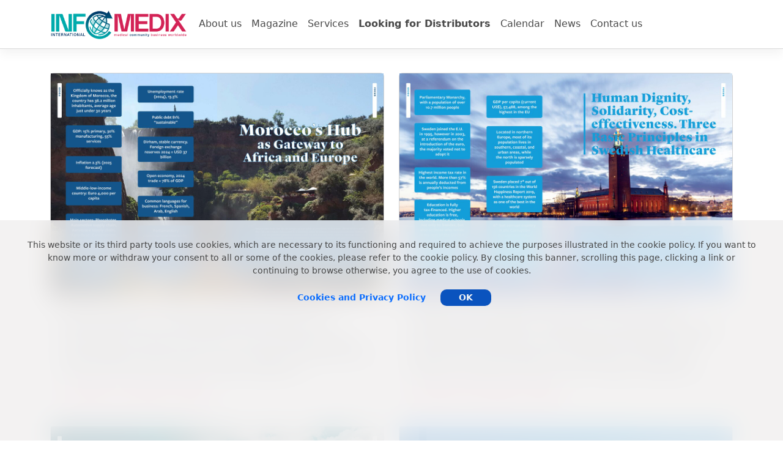

--- FILE ---
content_type: text/html; charset=utf-8
request_url: https://www.infomedixinternational.com/focus
body_size: 10880
content:
<!doctype html>
<html lang="en">
<head>
    <meta charset="utf-8">

    <link rel="apple-touch-icon" sizes="76x76" href="/images/infomedix_favicon7676.png?1">
    <link rel="icon" type="image/png" href="/images/infomedix_favicon.png?7">
    <meta name="viewport" content="width=device-width, initial-scale=1">
    <title>Focus - Infomedix International</title>
    <meta name="key" content="infomedix,products,dealers,manufaturer,b2b,distributor,medical,tradeshow,calendar" />
    <meta name="description" content="" />

    
    <link href="https://fonts.googleapis.com/css2?family=Roboto:wght@400&display=swap" rel="stylesheet">
    <link href="https://fonts.googleapis.com/css?family=Open+Sans:300,300i,400,400i,600,600i,700,700i|Nunito:300,300i,400,400i,600,600i,700,700i|Poppins:300,300i,400,400i,500,500i,600,600i,700,700i" rel="stylesheet">

    <link href="/assets/css/bootstrap.css?20240405" rel="stylesheet">
    <link href="/assets/fontawesome/css/all.min.css" rel="stylesheet">
    <link href="/assets/bs-font/bootstrap-icons.css?202404052" rel="stylesheet">
    <link href="/assets/css/securimage.css?1769435438" rel="stylesheet">
    <link href="/assets/css/custom.css?1769435438" rel="stylesheet">
    <link href="/assets/css/banners.css?1769435438" rel="stylesheet">
    <link href="/assets/css/infomedix.css?1769435438" rel="stylesheet">

    <meta name="facebook-domain-verification" content="9ygkeu7ng7mx9bmjamghm9ah1v7dn5" />
    <meta name="facebook-domain-verification" content="13tjxdlh8r5ampjgvxjjx86mv9cdsh" />

    <script src="/assets/js/jquery.min.js"></script>
    <script src="/assets/js/jquery.form.min.js"></script>
    <style media="screen"></style>
    <!-- Google Tag Manager -->
<script>(function (w, d, s, l, i) {
        w[l] = w[l] || []; w[l].push({
            'gtm.start':
                new Date().getTime(), event: 'gtm.js'
        }); var f = d.getElementsByTagName(s)[0],
            j = d.createElement(s), dl = l != 'dataLayer' ? '&l=' + l : ''; j.async = true; j.src =
                'https://www.googletagmanager.com/gtm.js?id=' + i + dl; f.parentNode.insertBefore(j, f);
    })(window, document, 'script', 'dataLayer', 'GTM-WZ2NMFL6');</script>
<!-- End Google Tag Manager -->
</head>
<body>


<nav class="navbar navbar-expand-lg fixed-top main-nav">
    <div class="container">
        <a class="navbar-brand" href="/"><img src="/images/infomedix_international.png?202202"/></a>
        <button class="navbar-toggler" type="button" data-bs-toggle="offcanvas" data-bs-target="#main-menu" aria-controls="main-menu">
            <span class="navbar-toggler-icon"></span>
        </button>

        <div class="main-menu offcanvas offcanvas-end" id="main-menu">
            <div class="offcanvas-header">
                <button type="button" class="btn-close" data-bs-dismiss="offcanvas" aria-label="Close"></button>
            </div>

            <div class="offcanvas-body">

            <ul class="navbar-nav me-auto mb-2 mb-lg-0">
<li class="nav-item menulink sublineActive">
    <a class="nav-link menulink" id="m-aboutus" href="/aboutus/" data="m-aboutus">About us</a>
    <div></div>
</li>
<li class="nav-item menulink sublineActive">
    <a class="nav-link menulink" id="m-magazine" href="/magazine/" data="m-magazine">Magazine</a>
    <div></div>
</li>
<li class="nav-item menulink sublineActive">
    <a class="nav-link menulink" id="m-services" href="/services/" data="m-services">Services</a>
    <div></div>
</li>
<li class="nav-item menulink sublineActive">
    <a class="nav-link menulink" id="m-virtualtradeshow" href="/virtualtradeshow/" data="m-virtualtradeshow"><b>Looking for Distributors</b></a>
    <div></div>
</li>
<li class="nav-item menulink sublineActive">
    <a class="nav-link menulink" id="m-calendars" href="/calendars/" data="m-calendars">Calendar</a>
    <div></div>
</li>
<li class="nav-item menulink sublineActive">
    <a class="nav-link menulink" id="m-news" href="/news/" data="m-news">News</a>
    <div></div>
</li>
<li class="nav-item menulink sublineActive">
    <a class="nav-link menulink" id="m-contactus" href="/contactus/" data="m-contactus">Contact us</a>
    <div></div>
</li></ul>
            </div>
        </div>
    </div>
</nav>

<div class="container page">
    <spacer></spacer>

<style>
    a.img-issuu {
        width: 100%;
        margin: 0;
        padding: 0;
        font-size: 0%;
    }

    a.img-issuu > img {
        display: inline-block;
        width: 50%;
    }
</style>
<div class="row mt-4">
<div class="col-12 col-lg-6">
    <div class="card" style="width: 100%; margin-bottom: 20px;">
        <a href="http://issuu.com/infodent/docs/infomedix_03_2025/19?mode=window&amp;backgroundColor=%23222222" class="img-issuu" target="_blank">
            <img src="/images/flipbooks/324/18_m.jpg?1760436684" alt="3/2025">
            <img src="/images/flipbooks/324/19_m.jpg?1760436684" alt="3/2025">
        </a>
        <div class="card-body">
            <p class="card-text" style="min-height: 100px;">Important hub, for its strategic geographical position, to Europe, West Africa and the Atlantic route, Morocco is a country poor in natural resources and raw materials but with huge intangible resources such as art, history and culture. Rich in savoir
fair, artisan tradition, skilled negotiators,...</p>
                <i class="text-primary">Infomedix International 3/2025</i>
        </div>
    </div>
</div><div class="col-12 col-lg-6">
    <div class="card" style="width: 100%; margin-bottom: 20px;">
        <a href="http://issuu.com/infodent/docs/infomedix_02_2025/13?mode=window&amp;backgroundColor=%23222222" class="img-issuu" target="_blank">
            <img src="/images/flipbooks/319/12_m.jpg?1747832520" alt="2/2025">
            <img src="/images/flipbooks/319/13_m.jpg?1747832520" alt="2/2025">
        </a>
        <div class="card-body">
            <p class="card-text" style="min-height: 100px;">Despite having the highest taxes in the world, the living conditions and
healthcare in Sweden are among the best in the word. Sweden operates
on the principle that those who need medical care most urgently are
treated first, furthermore, universal coverage and caps on user charges
contribute to...</p>
                <i class="text-primary">Infomedix International 2/2025</i>
        </div>
    </div>
</div><div class="col-12 col-lg-6">
    <div class="card" style="width: 100%; margin-bottom: 20px;">
        <a href="http://issuu.com/infodent/docs/infomedix_01_2025/15?mode=window&amp;backgroundColor=%23222222" class="img-issuu" target="_blank">
            <img src="/images/flipbooks/311/14_m.jpg?1736845292" alt="1/2025">
            <img src="/images/flipbooks/311/15_m.jpg?1736845292" alt="1/2025">
        </a>
        <div class="card-body">
            <p class="card-text" style="min-height: 100px;">As the second most populated country (after Brazil) in Latin America and the Caribbean, Mexico has
one of the largest healthcare markets in the Americas
and, in a country as economically unequal as Mexico,
where 40% of wealth is held by 1% of the population,
effective public healthcare can help...</p>
                <i class="text-primary">Infomedix International 1/2025</i>
        </div>
    </div>
</div><div class="col-12 col-lg-6">
    <div class="card" style="width: 100%; margin-bottom: 20px;">
        <a href="http://issuu.com/infodent/docs/infomedix_03_2024/31?mode=window&amp;backgroundColor=%23222222" class="img-issuu" target="_blank">
            <img src="/images/flipbooks/308/30_m.jpg?1729594003" alt="3/2024">
            <img src="/images/flipbooks/308/31_m.jpg?1729594003" alt="3/2024">
        </a>
        <div class="card-body">
            <p class="card-text" style="min-height: 100px;">Former president Hugo Chavez, who died in 2013, styled himself a champion of
the poor during his 14 years in office, pouring billions of dollars of Venezuela's oil
wealth into social programs. However, years of economic mismanagement left
Venezuela ill-prepared during the government of Chavez’s...</p>
                <i class="text-primary">Infomedix International 3/2024</i>
        </div>
    </div>
</div><div class="col-12 col-lg-6">
    <div class="card" style="width: 100%; margin-bottom: 20px;">
        <a href="https://issuu.com/infodent/docs/infomedix_02_2024/25?mode=window&amp;backgroundColor=%23222222" class="img-issuu" target="_blank">
            <img src="/images/flipbooks/302/24_m.jpg?1715587581" alt="2/2024">
            <img src="/images/flipbooks/302/25_m.jpg?1715587581" alt="2/2024">
        </a>
        <div class="card-body">
            <p class="card-text" style="min-height: 100px;">After a long period of standstill, Uzbekistan’s President, Shavkat Mirziyoyev,
elected in 2016, has embarked on an ambitious course of reform aimed
at turning the country into a democratic market economy and is putting
a focus on regional and international cooperation. Looking to the future,...</p>
                <i class="text-primary">Infomedix International 2/2024</i>
        </div>
    </div>
</div><div class="col-12 col-lg-6">
    <div class="card" style="width: 100%; margin-bottom: 20px;">
        <a href="http://issuu.com/infodent/docs/infomedix_01_2024/15?mode=window&amp;backgroundColor=%23222222" class="img-issuu" target="_blank">
            <img src="/images/flipbooks/294/14_m.jpg?1705050727" alt="1/2024">
            <img src="/images/flipbooks/294/15_m.jpg?1705050727" alt="1/2024">
        </a>
        <div class="card-body">
            <p class="card-text" style="min-height: 100px;">E-commerce, and the digital transformation of the economy have supported and undergirded Southeast Asia’s impressive economic growth in recent years. The digital revolution has helped offset gale-force headwinds from the pandemic, the war in Ukraine, inflation, and supply chain imbroglios....</p>
                <i class="text-primary">Infomedix International 1/2024</i>
        </div>
    </div>
</div><div class="col-12 col-lg-6">
    <div class="card" style="width: 100%; margin-bottom: 20px;">
        <a href="http://issuu.com/infodent/docs/infomedix_03_2023/37?mode=window&amp;backgroundColor=%23222222" class="img-issuu" target="_blank">
            <img src="/images/flipbooks/291/36_m.jpg?1696931550" alt="3/2023">
            <img src="/images/flipbooks/291/37_m.jpg?1696931550" alt="3/2023">
        </a>
        <div class="card-body">
            <p class="card-text" style="min-height: 100px;">With around 117 million inhabitants, the Philippines is among the most populous countries in the world and one of the most dynamic economies in the East Asia-Pacific region. Characterized by a market and an economy fully immersed in the Asian boom, its average annual growth increased to 6.4% between...</p>
                <i class="text-primary">Infomedix International 3/2023</i>
        </div>
    </div>
</div><div class="col-12 col-lg-6">
    <div class="card" style="width: 100%; margin-bottom: 20px;">
        <a href="http://issuu.com/infodent/docs/infomedix_02_2023/19?mode=window&amp;backgroundColor=%23222222" class="img-issuu" target="_blank">
            <img src="/images/flipbooks/284/18_m.jpg?1683641804" alt="2/2023">
            <img src="/images/flipbooks/284/19_m.jpg?1683641804" alt="2/2023">
        </a>
        <div class="card-body">
            <p class="card-text" style="min-height: 100px;">As humans continue to pump more carbon dioxide and other greenhouse gases into the atmosphere, patterns of weather and water will change around the world. Droughts will become more common in some places, floods in others. Glaciers and snow will disappear in some areas, affecting the freshwater...</p>
                <i class="text-primary">Infomedix International 2/2023</i>
        </div>
    </div>
</div><div class="col-12 col-lg-6">
    <div class="card" style="width: 100%; margin-bottom: 20px;">
        <a href="http://issuu.com/infodent/docs/infomedix_01_2023/17?mode=window&amp;backgroundColor=%23222222" class="img-issuu" target="_blank">
            <img src="/images/flipbooks/276/16_m.jpg?1673437311" alt="1/2023">
            <img src="/images/flipbooks/276/17_m.jpg?1673437311" alt="1/2023">
        </a>
        <div class="card-body">
            <p class="card-text" style="min-height: 100px;">Like other aspects of psycho-physical well-being, mental health can be influenced by environmental, socio-economic, and evolutionary factors. Still today, unfortunately, stigma and discrimination are the main causes of marginalization of people with mental health disorders in schools, workplaces,...</p>
                <i class="text-primary">Infomedix International 1/2023</i>
        </div>
    </div>
</div><div class="col-12 col-lg-6">
    <div class="card" style="width: 100%; margin-bottom: 20px;">
        <a href="http://issuu.com/infodent/docs/infomedix_03_2022/30?mode=window&amp;backgroundColor=%23222222" class="img-issuu" target="_blank">
            <img src="/images/flipbooks/273/30_m.jpg?1664529114" alt="3/2022">
            <img src="/images/flipbooks/273/31_m.jpg?1664529114" alt="3/2022">
        </a>
        <div class="card-body">
            <p class="card-text" style="min-height: 100px;">Equity is a value in the Danish healthcare system, and healthcare is an important part of its welfare system, resulting in a heavily financed public
funds system, experiencing little inequality. But most of all Denmark has, long before others, realized the need to rethink its health system, and has...</p>
                <i class="text-primary">Infomedix International 3/2022</i>
        </div>
    </div>
</div><div class="col-12 col-lg-6">
    <div class="card" style="width: 100%; margin-bottom: 20px;">
        <a href="http://issuu.com/infodent/docs/infomedix_01_2022/20?mode=window&amp;backgroundColor=%23222222" class="img-issuu" target="_blank">
            <img src="/images/flipbooks/244/20_m.jpg?1663936382" alt="1/2022">
            <img src="/images/flipbooks/244/21_m.jpg?1663936382" alt="1/2022">
        </a>
        <div class="card-body">
            <p class="card-text" style="min-height: 100px;">Poland’s healthcare system is keeping most citizens healthy, but there are further improvements necessary for the current system to increase efficiency and reach beyond-average higher standards of health....</p>
                <i class="text-primary">Infomedix International 1/2022</i>
        </div>
    </div>
</div><div class="col-12 col-lg-6">
    <div class="card" style="width: 100%; margin-bottom: 20px;">
        <a href="http://issuu.com/infodent/docs/infomedix_03_2021/31?mode=window&amp;backgroundColor=%23222222" class="img-issuu" target="_blank">
            <img src="/images/flipbooks/239/30_m.jpg?1663936382" alt="3/2021">
            <img src="/images/flipbooks/239/31_m.jpg?1663936382" alt="3/2021">
        </a>
        <div class="card-body">
            <p class="card-text" style="min-height: 100px;">Even if essential, antibiotics are not the only therapeutic solution to manage persistent infections. In fact, nature provides different solutions that science can make more specific and efficient....</p>
                <i class="text-primary">Infomedix International 3/2021</i>
        </div>
    </div>
</div><div class="col-12 col-lg-6">
    <div class="card" style="width: 100%; margin-bottom: 20px;">
        <a href="http://issuu.com/infodent/docs/infomedix_01_2021/22?mode=window&amp;backgroundColor=%23222222" class="img-issuu" target="_blank">
            <img src="/images/flipbooks/221/22_m.jpg?1663936381" alt="1/2021">
            <img src="/images/flipbooks/221/23_m.jpg?1663936381" alt="1/2021">
        </a>
        <div class="card-body">
            <p class="card-text" style="min-height: 100px;">PPE, A Never-Ending Market
The anti-Covid vaccine is finally a reality. Effective, safe, and projected to save our next winter, the SARS CoV-2 virus has nonetheless led us to a complete re-modulation of our basic behaviors....</p>
                <i class="text-primary">Infomedix International 1/2021</i>
        </div>
    </div>
</div><div class="col-12 col-lg-6">
    <div class="card" style="width: 100%; margin-bottom: 20px;">
        <a href="http://issuu.com/infodent/docs/infomedix_03_2020/34?mode=window&amp;backgroundColor=%23222222" class="img-issuu" target="_blank">
            <img src="/images/flipbooks/211/34_m.jpg?1663936381" alt="3/2020">
            <img src="/images/flipbooks/211/35_m.jpg?1663936381" alt="3/2020">
        </a>
        <div class="card-body">
            <p class="card-text" style="min-height: 100px;">Bulgaria’s  Key Challenge. Since its entry into the EU, notable progress in living standards and health indicators have been made. However, numerous issues are yet to be solved....</p>
                <i class="text-primary">Infomedix International 3/2020</i>
        </div>
    </div>
</div><div class="col-12 col-lg-6">
    <div class="card" style="width: 100%; margin-bottom: 20px;">
        <a href="http://issuu.com/infodent/docs/infomedix_02_2020/23?mode=window&amp;backgroundColor=%23222222" class="img-issuu" target="_blank">
            <img src="/images/flipbooks/208/22_m.jpg?1663936381" alt="2/2020">
            <img src="/images/flipbooks/208/23_m.jpg?1663936381" alt="2/2020">
        </a>
        <div class="card-body">
            <p class="card-text" style="min-height: 100px;">What About 5G? 5G technology is deploying fast but, to date, the scientific community is not yet sure of the consequences of electromagnetic pollution on humans, specially on the more sensitive, children, adolescents and the sick. Given that for ionizing...</p>
                <i class="text-primary">Infomedix International 2/2020</i>
        </div>
    </div>
</div><div class="col-12 col-lg-6">
    <div class="card" style="width: 100%; margin-bottom: 20px;">
        <a href="http://issuu.com/infodent/docs/infomedix_01_2020/31?mode=window&amp;backgroundColor=%23222222" class="img-issuu" target="_blank">
            <img src="/images/flipbooks/177/30_m.jpg?1663936381" alt="1/2020">
            <img src="/images/flipbooks/177/31_m.jpg?1663936381" alt="1/2020">
        </a>
        <div class="card-body">
            <p class="card-text" style="min-height: 100px;">Climate Change, a Public Health Emergency. There can be no discussion about climate change being the greatest challenge of the 21st century. As leading health experts have affirmed, the climate crisis is a threat to human health and development......</p>
                <i class="text-primary">Infomedix International 1/2020</i>
        </div>
    </div>
</div><div class="col-12 col-lg-6">
    <div class="card" style="width: 100%; margin-bottom: 20px;">
        <a href="http://issuu.com/infodent/docs/infomedix_03_2019/34?mode=window&amp;backgroundColor=%23222222" class="img-issuu" target="_blank">
            <img src="/images/flipbooks/175/34_m.jpg?1663936381" alt="3/2019">
            <img src="/images/flipbooks/175/35_m.jpg?1663936381" alt="3/2019">
        </a>
        <div class="card-body">
            <p class="card-text" style="min-height: 100px;">The history of Japan’s public health insurance system goes back more than a century and Japan has maintained its current world-class system, which is called a “Universal Health Insurance System”, for over 50 years of this history. Nevertheless......</p>
                <i class="text-primary">Infomedix International 3/2019</i>
        </div>
    </div>
</div><div class="col-12 col-lg-6">
    <div class="card" style="width: 100%; margin-bottom: 20px;">
        <a href="http://issuu.com/infodent/docs/infomedix_02_2019/20?mode=window&amp;backgroundColor=%23222222" class="img-issuu" target="_blank">
            <img src="/images/flipbooks/169/20_m.jpg?1663936381" alt="2/2019">
            <img src="/images/flipbooks/169/21_m.jpg?1663936381" alt="2/2019">
        </a>
        <div class="card-body">
            <p class="card-text" style="min-height: 100px;">Let in The Light. As temperatures are rising and summer is approaching, derma- tologists and other doctors warn about the dangerous effects of UV radiation....</p>
                <i class="text-primary">Infomedix International 2/2019</i>
        </div>
    </div>
</div><div class="col-12 col-lg-6">
    <div class="card" style="width: 100%; margin-bottom: 20px;">
        <a href="http://issuu.com/infodent/docs/Infomedix_1_2019/24?mode=window&amp;backgroundColor=%23222222" class="img-issuu" target="_blank">
            <img src="/images/flipbooks/139/24_m.jpg?1663936381" alt="1/2019">
            <img src="/images/flipbooks/139/25_m.jpg?1663936381" alt="1/2019">
        </a>
        <div class="card-body">
            <p class="card-text" style="min-height: 100px;">It’s About Time to Log Off. WhatsApp, Social Networks, No Connection or no Gigas are the main causes of stress in the era of Facebook and Instragram. If once the sources of anxiety and worry were mostly caused by children, complicated romantic......</p>
                <i class="text-primary">Infomedix International 1/2019</i>
        </div>
    </div>
</div><div class="col-12 col-lg-6">
    <div class="card" style="width: 100%; margin-bottom: 20px;">
        <a href="http://issuu.com/infodent/docs/infomedix_03_2018/36?mode=window&amp;backgroundColor=%23222222" class="img-issuu" target="_blank">
            <img src="/images/flipbooks/136/36_m.jpg?1663936381" alt="3/2018">
            <img src="/images/flipbooks/136/37_m.jpg?1663936381" alt="3/2018">
        </a>
        <div class="card-body">
            <p class="card-text" style="min-height: 100px;">The Two Sides of Brazilian Healthcare. Despite its many problems, Brazil’s universal public health system repre- sents an enormous achievement for Brazilian society. Brazil has not only managed to significantly improve access to healthcare, especially a...</p>
                <i class="text-primary">Infomedix International 3/2018</i>
        </div>
    </div>
</div><div class="col-12 col-lg-6">
    <div class="card" style="width: 100%; margin-bottom: 20px;">
        <a href="https://issuu.com/infodent/docs/infomedix_02_2018_38f5231e4a0bb0/23?mode=window&amp;backgroundColor=%23222222" class="img-issuu" target="_blank">
            <img src="/images/flipbooks/130/22_m.jpg?1663936381" alt="2/2018">
            <img src="/images/flipbooks/130/23_m.jpg?1663936381" alt="2/2018">
        </a>
        <div class="card-body">
            <p class="card-text" style="min-height: 100px;">Air pollution. A Breath of Fresh Air. Clean air is a basic requirement of human health and well-being; however, air pollution continues to pose a significant threat to health worldwide and most of the disease burden is borne by the populations......</p>
                <i class="text-primary">Infomedix International 2/2018</i>
        </div>
    </div>
</div><div class="col-12 col-lg-6">
    <div class="card" style="width: 100%; margin-bottom: 20px;">
        <a href="http://issuu.com/infodent/docs/infomedix_01_2018/25?mode=window&amp;backgroundColor=%23222222" class="img-issuu" target="_blank">
            <img src="/images/flipbooks/127/24_m.jpg?1663936381" alt="1/2018">
            <img src="/images/flipbooks/127/25_m.jpg?1663936381" alt="1/2018">
        </a>
        <div class="card-body">
            <p class="card-text" style="min-height: 100px;">Depression, Let’s Talk. Sadness and grief are normal human emotions. We all have those feelings from time to time, but they usually go away within a few days. Major depression is something more. It’s a period of overwhelming sadness. It involves......</p>
                <i class="text-primary">Infomedix International 1/2018</i>
        </div>
    </div>
</div><div class="col-12 col-lg-6">
    <div class="card" style="width: 100%; margin-bottom: 20px;">
        <a href="http://issuu.com/infodent/docs/infomedix_03_2017/31?mode=window&amp;backgroundColor=%23222222" class="img-issuu" target="_blank">
            <img src="/images/flipbooks/123/30_m.jpg?1663936381" alt="3/2017">
            <img src="/images/flipbooks/123/31_m.jpg?1663936381" alt="3/2017">
        </a>
        <div class="card-body">
            <p class="card-text" style="min-height: 100px;">German Healthcare System
According to the Euro health consumer index, which placed it in 7th position in its 2015 survey, Germany has long had the most restriction-free and consumer-oriented healthcare system in Europe, allowing patients to seek......</p>
                <i class="text-primary">Infomedix International 3/2017</i>
        </div>
    </div>
</div><div class="col-12 col-lg-6">
    <div class="card" style="width: 100%; margin-bottom: 20px;">
        <a href="http://issuu.com/infodent/docs/infomedix_02_2017/20?mode=window&amp;backgroundColor=%23222222" class="img-issuu" target="_blank">
            <img src="/images/flipbooks/117/20_m.jpg?1663936381" alt="2/2017">
            <img src="/images/flipbooks/117/21_m.jpg?1663936381" alt="2/2017">
        </a>
        <div class="card-body">
            <p class="card-text" style="min-height: 100px;">Access to Safe
Drinking Water,
Challenges and Opportunities
for Improving Global Health
How many people still drink dirty water or go to the toilet in the open?...</p>
                <i class="text-primary">Infomedix International 2/2017</i>
        </div>
    </div>
</div><div class="col-12 col-lg-6">
    <div class="card" style="width: 100%; margin-bottom: 20px;">
        <a href="http://issuu.com/infodent/docs/infomedix_01_2017/20?mode=window&amp;backgroundColor=%23222222" class="img-issuu" target="_blank">
            <img src="/images/flipbooks/107/20_m.jpg?1663936381" alt="1/2017">
            <img src="/images/flipbooks/107/21_m.jpg?1663936381" alt="1/2017">
        </a>
        <div class="card-body">
            <p class="card-text" style="min-height: 100px;">Protecting yourself is also about protecting others; yet, the memory
of Europe’s success in eliminating polio and smallpox is unfortunately fading.
Vaccination has become a victim of its own success
and its importance has been increasingly......</p>
                <i class="text-primary">Infomedix International 1/2017</i>
        </div>
    </div>
</div><div class="col-12 col-lg-6">
    <div class="card" style="width: 100%; margin-bottom: 20px;">
        <a href="http://issuu.com/infodent/docs/infomedix_03_2016/27?mode=window&amp;backgroundColor=%23222222" class="img-issuu" target="_blank">
            <img src="/images/flipbooks/101/26_m.jpg?1663936381" alt="3/2016">
            <img src="/images/flipbooks/101/27_m.jpg?1663936381" alt="3/2016">
        </a>
        <div class="card-body">
            <p class="card-text" style="min-height: 100px;">I f you suffer from sleep apnea you’ll know that this form of sleep-disordered breathing can seriously affect your quality of life and impact your health if left untreated.......</p>
                <i class="text-primary">Infomedix International 3/2016</i>
        </div>
    </div>
</div><div class="col-12 col-lg-6">
    <div class="card" style="width: 100%; margin-bottom: 20px;">
        <a href="http://issuu.com/infodent/docs/infomedix_02_2016/22?mode=window&amp;backgroundColor=%23222222" class="img-issuu" target="_blank">
            <img src="/images/flipbooks/91/22_m.jpg?1663936382" alt="2/2016">
            <img src="/images/flipbooks/91/23_m.jpg?1663936382" alt="2/2016">
        </a>
        <div class="card-body">
            <p class="card-text" style="min-height: 100px;">Ageing and Health a Global Priority. Many countries - especially in the developed world - are now bracing themselves for the fact that their fastest-growing demographic is the over-80s....</p>
                <i class="text-primary">Infomedix International 2/2016</i>
        </div>
    </div>
</div><div class="col-12 col-lg-6">
    <div class="card" style="width: 100%; margin-bottom: 20px;">
        <a href="http://issuu.com/infodent/docs/infomedix_01_2016/26?mode=window&amp;backgroundColor=%23222222" class="img-issuu" target="_blank">
            <img src="/images/flipbooks/85/26_m.jpg?1663936382" alt="1/2016">
            <img src="/images/flipbooks/85/27_m.jpg?1663936382" alt="1/2016">
        </a>
        <div class="card-body">
            <p class="card-text" style="min-height: 100px;">Dubai's healthcare sector is constantly growing and it is offering significant
opportunities for both medical investors and operators....</p>
                <i class="text-primary">Infomedix International 1/2016</i>
        </div>
    </div>
</div><div class="col-12 col-lg-6">
    <div class="card" style="width: 100%; margin-bottom: 20px;">
        <a href="http://issuu.com/infodent/docs/infomedix_03_2015/22?mode=window&amp;backgroundColor=%23222222" class="img-issuu" target="_blank">
            <img src="/images/flipbooks/81/22_m.jpg?1663936382" alt="3/2015">
            <img src="/images/flipbooks/81/23_m.jpg?1663936382" alt="3/2015">
        </a>
        <div class="card-body">
            <p class="card-text" style="min-height: 100px;">The Republic's reputation for dynamic development, political stability, low bureaucratic barriers, open dialogue with the government, a well-developed infrastructure and tax preferences are the major reasons to invest in Tatarstan....</p>
                <i class="text-primary">Infomedix International 3/2015</i>
        </div>
    </div>
</div><div class="col-12 col-lg-6">
    <div class="card" style="width: 100%; margin-bottom: 20px;">
        <a href="http://issuu.com/infodent/docs/infomedix_2_2015/20?mode=window&amp;backgroundColor=%23222222" class="img-issuu" target="_blank">
            <img src="/images/flipbooks/71/20_m.jpg?1663936382" alt="2/2015">
            <img src="/images/flipbooks/71/21_m.jpg?1663936382" alt="2/2015">
        </a>
        <div class="card-body">
            <p class="card-text" style="min-height: 100px;">Latin America and the Caribbean have led the developing world in shared prosperity achievements...</p>
                <i class="text-primary">Infomedix International 2/2015</i>
        </div>
    </div>
</div><div class="col-12 col-lg-6">
    <div class="card" style="width: 100%; margin-bottom: 20px;">
        <a href="http://issuu.com/infodent/docs/infomedix_1_2015/26?mode=window&amp;backgroundColor=%23222222" class="img-issuu" target="_blank">
            <img src="/images/flipbooks/62/26_m.jpg?1663936382" alt="1/2015">
            <img src="/images/flipbooks/62/27_m.jpg?1663936382" alt="1/2015">
        </a>
        <div class="card-body">
            <p class="card-text" style="min-height: 100px;">The Indian healthcare industry contributes to around 5% of GDP and employs 4 million people...</p>
                <i class="text-primary">Infomedix International 1/2015</i>
        </div>
    </div>
</div><div class="col-12 col-lg-6">
    <div class="card" style="width: 100%; margin-bottom: 20px;">
        <a href="http://issuu.com/infodent/docs/infomedix_3_2014/26?mode=window&amp;backgroundColor=%23222222" class="img-issuu" target="_blank">
            <img src="/images/flipbooks/55/26_m.jpg?1663936382" alt="3/2014">
            <img src="/images/flipbooks/55/27_m.jpg?1663936382" alt="3/2014">
        </a>
        <div class="card-body">
            <p class="card-text" style="min-height: 100px;">Infomedix presents a selection of Italian x-ray equipment manufacturers. Continuing a tradition of high quality design and production, these companies will be showcasing their novelties in the main international events......</p>
                <i class="text-primary">Infomedix International 3/2014</i>
        </div>
    </div>
</div><div class="col-12 col-lg-6">
    <div class="card" style="width: 100%; margin-bottom: 20px;">
        <a href="http://issuu.com/infodent/docs/Infomedix2_2014_Bassa/18?mode=window&amp;backgroundColor=%23222222" class="img-issuu" target="_blank">
            <img src="/images/flipbooks/46/18_m.jpg?1663936382" alt="2/2014">
            <img src="/images/flipbooks/46/19_m.jpg?1663936382" alt="2/2014">
        </a>
        <div class="card-body">
            <p class="card-text" style="min-height: 100px;">Colombia may well be described as the country of diversity: both ethnically and geographically speaking, it presents a wide variety of cultural identities and landscapes....</p>
                <i class="text-primary">Infomedix International 2/2014</i>
        </div>
    </div>
</div><div class="col-12 col-lg-6">
    <div class="card" style="width: 100%; margin-bottom: 20px;">
        <a href="http://issuu.com/infodent/docs/Infomedix1_2014_final_bassa/19?mode=window&amp;backgroundColor=%23222222" class="img-issuu" target="_blank">
            <img src="/images/flipbooks/44/18_m.jpg?1663936382" alt="1/2014">
            <img src="/images/flipbooks/44/19_m.jpg?1663936382" alt="1/2014">
        </a>
        <div class="card-body">
            <p class="card-text" style="min-height: 100px;">India is the world's second most populous country, the seventh-largest by area, and the third-largest economy by purchasing power parity. It is an astonishing mosaic of different geographic environments, climates, cultures, religions, languages and ethnic...</p>
                <i class="text-primary">Infomedix International 1/2014</i>
        </div>
    </div>
</div><div class="col-12 col-lg-6">
    <div class="card" style="width: 100%; margin-bottom: 20px;">
        <a href="http://issuu.com/infodent/docs/Infomedix_3_2013_Bassa/18?mode=window&amp;backgroundColor=%23222222" class="img-issuu" target="_blank">
            <img src="/images/flipbooks/48/18_m.jpg?1663936382" alt="3/2013">
            <img src="/images/flipbooks/48/19_m.jpg?1663936382" alt="3/2013">
        </a>
        <div class="card-body">
            <p class="card-text" style="min-height: 100px;">Turkey is located in the Anatolian peninsula, between southeastern Europe and southwestern Asia, bordering with Armenia, Azerbaijan, Bulgaria, Georgia, Greece, Iran, Iraq, Syria, the Mediterranean Sea and the Black Sea. The geographic p...</p>
                <i class="text-primary">Infomedix International 3/2013</i>
        </div>
    </div>
</div><div class="col-12 col-lg-6">
    <div class="card" style="width: 100%; margin-bottom: 20px;">
        <a href="http://issuu.com/infodent/docs/Infomedix2-2013_BASSA/12?mode=window&amp;backgroundColor=%23222222" class="img-issuu" target="_blank">
            <img src="/images/flipbooks/32/12_m.jpg?1663936382" alt="2/2013">
            <img src="/images/flipbooks/32/13_m.jpg?1663936382" alt="2/2013">
        </a>
        <div class="card-body">
            <p class="card-text" style="min-height: 100px;">Mexico is the second largest economy in Latin America, and the 13th largest in the world. After over a decade of macroeconomic stability and an export-led recovery from the peak of the financial crisis in 2009,  Mexico is currently enjoying positive......</p>
                <i class="text-primary">Infomedix International 2/2013</i>
        </div>
    </div>
</div><div class="col-12 col-lg-6">
    <div class="card" style="width: 100%; margin-bottom: 20px;">
        <a href="http://issuu.com/infodent/docs/infomedix1-2013_bassa/20?mode=window&amp;backgroundColor=%23222222" class="img-issuu" target="_blank">
            <img src="/images/flipbooks/27/20_m.jpg?1663936382" alt="1/2013">
            <img src="/images/flipbooks/27/21_m.jpg?1663936382" alt="1/2013">
        </a>
        <div class="card-body">
            <p class="card-text" style="min-height: 100px;">Since 1986 the Vietnamese centrally planned economy has gradually shifted towards a socialist-oriented market economy with a series of political and economic reforms known as Â“Doi MoiÂ”. The World Bank describes Vietnam as a Â“development succes...</p>
                <i class="text-primary">Infomedix International 1/2013</i>
        </div>
    </div>
</div><div class="col-12 col-lg-6">
    <div class="card" style="width: 100%; margin-bottom: 20px;">
        <a href="http://issuu.com/infodent/docs/infomedix3-2012final/20?mode=window&amp;backgroundColor=%23222222" class="img-issuu" target="_blank">
            <img src="/images/flipbooks/25/20_m.jpg?1663936382" alt="3/2012">
            <img src="/images/flipbooks/25/21_m.jpg?1663936382" alt="3/2012">
        </a>
        <div class="card-body">
            <p class="card-text" style="min-height: 100px;">Germany is EuropeÂ’s largest market for medical device manufacturing and the second exporter of medical technology worldwide with a share of 14.6% of the global trade volume, second only to the United States and well ahead of Japan with its 5.5% share....</p>
                <i class="text-primary">Infomedix International 3/2012</i>
        </div>
    </div>
</div><div class="col-12 col-lg-6">
    <div class="card" style="width: 100%; margin-bottom: 20px;">
        <a href="http://issuu.com/infodent/docs/infomedix2-2012/16?mode=window&amp;backgroundColor=%23222222" class="img-issuu" target="_blank">
            <img src="/images/flipbooks/18/16_m.jpg?1673961447" alt="2/2012">
            <img src="/images/flipbooks/18/17_m.jpg?1673961447" alt="2/2012">
        </a>
        <div class="card-body">
            <p class="card-text" style="min-height: 100px;">According to "Industry Canada", the country's medical devices industry is valued at US billion, forecast to maintain 5-6% growth over the next few years, and reaching .6 billion by 2015....</p>
                <i class="text-primary">Infomedix International 2/2012</i>
        </div>
    </div>
</div><div class="col-12 col-lg-6">
    <div class="card" style="width: 100%; margin-bottom: 20px;">
        <a href="http://issuu.com/infodent/docs/infomedix_1_2012/22?mode=window&amp;backgroundColor=%23222222" class="img-issuu" target="_blank">
            <img src="/images/flipbooks/17/22_m.jpg?1663936381" alt="1/2012">
            <img src="/images/flipbooks/17/23_m.jpg?1663936381" alt="1/2012">
        </a>
        <div class="card-body">
            <p class="card-text" style="min-height: 100px;">...</p>
                <i class="text-primary">Infomedix International 1/2012</i>
        </div>
    </div>
</div><div class="col-12 col-lg-6">
    <div class="card" style="width: 100%; margin-bottom: 20px;">
        <a href="http://issuu.com/infodent/docs/infomedix_3_2011a/30?mode=window&amp;backgroundColor=%23222222" class="img-issuu" target="_blank">
            <img src="/images/flipbooks/21/30_m.jpg?1663936381" alt="3/2011">
            <img src="/images/flipbooks/21/31_m.jpg?1663936381" alt="3/2011">
        </a>
        <div class="card-body">
            <p class="card-text" style="min-height: 100px;">...</p>
                <i class="text-primary">Infomedix International 3/2011</i>
        </div>
    </div>
</div><div class="col-12 col-lg-6">
    <div class="card" style="width: 100%; margin-bottom: 20px;">
        <a href="http://issuu.com/infodent/docs/infomedix_2_2011/20?mode=window&amp;backgroundColor=%23222222" class="img-issuu" target="_blank">
            <img src="/images/flipbooks/20/20_m.jpg?1663936381" alt="2/2011">
            <img src="/images/flipbooks/20/21_m.jpg?1663936381" alt="2/2011">
        </a>
        <div class="card-body">
            <p class="card-text" style="min-height: 100px;">...</p>
                <i class="text-primary">Infomedix International 2/2011</i>
        </div>
    </div>
</div><div class="col-12 col-lg-6">
    <div class="card" style="width: 100%; margin-bottom: 20px;">
        <a href="http://issuu.com/infodent/docs/infomedix2011/20?mode=window&amp;backgroundColor=%23222222" class="img-issuu" target="_blank">
            <img src="/images/flipbooks/19/20_m.jpg?1663936381" alt="1/2011">
            <img src="/images/flipbooks/19/21_m.jpg?1663936381" alt="1/2011">
        </a>
        <div class="card-body">
            <p class="card-text" style="min-height: 100px;">...</p>
                <i class="text-primary">Infomedix International 1/2011</i>
        </div>
    </div>
</div><div class="col-12 col-lg-6">
    <div class="card" style="width: 100%; margin-bottom: 20px;">
        <a href="http://issuu.com/infodent/docs/infomedix_2_2010/20?mode=window&amp;backgroundColor=%23222222" class="img-issuu" target="_blank">
            <img src="/images/flipbooks/70/20_m.jpg?1663936382" alt="2/2010">
            <img src="/images/flipbooks/70/21_m.jpg?1663936382" alt="2/2010">
        </a>
        <div class="card-body">
            <p class="card-text" style="min-height: 100px;">......</p>
                <i class="text-primary">Infomedix International 2/2010</i>
        </div>
    </div>
</div><div class="col-12 col-lg-6">
    <div class="card" style="width: 100%; margin-bottom: 20px;">
        <a href="http://issuu.com/infodent/docs/infomedix_1_2010/16?mode=window&amp;backgroundColor=%23222222" class="img-issuu" target="_blank">
            <img src="/images/flipbooks/69/16_m.jpg?1663936382" alt="1/2010">
            <img src="/images/flipbooks/69/17_m.jpg?1663936382" alt="1/2010">
        </a>
        <div class="card-body">
            <p class="card-text" style="min-height: 100px;">......</p>
                <i class="text-primary">Infomedix International 1/2010</i>
        </div>
    </div>
</div>

</div>



    <style>
    .ourmagazines  h5{
        margin-top: 7px;
        color: rgb(112, 112, 112)  !important;
    }
    .ourmagazines  a{
        text-decoration: none !important;
    }

    @media only screen and (max-width: 500px) {
        .ourmagazines h5 {
            font-size: 1rem;
        }
    }
</style>
<hr>

<div class="row justify-content-center mt-4 ourmagazines" style="position: relative;">
    <h2 class="mb-4" style="text-align: center;">Our Field of Action</h2>
    <div class="col-4 col-lg-2 align-middle"> <a href="https://infodentinternational.com" target="_blank"><img class="img-fluid mt-1 rounded" src="/images/dental_international.png" alt="..."> <h5 style="text-align: center;">Dental International</h5> </a> </div>
    <div class="col-4 col-lg-2 align-middle"> <a href="https://infomedixinternational.com" target="_blank"><img class="img-fluid mt-1 rounded" src="/images/medical_international.png" alt="..."> <h5 style="text-align: center;">Medical International</h5> </a> </div>
    <div class="col-4 col-lg-2 align-middle"> <a href="https://infomedixodontoiatria.it" target="_blank"><img class="img-fluid rounded" src="/images/dental_italy.png" alt="..."> <h5 style="text-align: center;">Dental in Italy</h5> </a> </div>
</div>
 

    <hr>
    <div class="row bottom-banners">
        <div class="col-6 col-md-4 col-lg-2" data="bottom1">
    <a class="trackinglink" alt="IAE SpA: https://www.iae.it" href="/go/link/pages/1085" target="_blank">
        <img src="/images/banner/pages/1085" class="img-fluid">
    </a>
</div>
<div class="col-6 col-md-4 col-lg-2" data="bottom2">
    <a class="trackinglink" alt="ABIMO - Brazilian Medical Devices Manufacturers Association: https://www.esacrom.com/" href="/go/link/pages/1512" target="_blank">
        <img src="/images/banner/pages/1512" class="img-fluid">
    </a>
</div>
<div class="col-6 col-md-4 col-lg-2" data="bottom3">
    <a class="trackinglink" alt="Calze GT: https://www.relaxsan.it/en/" href="/go/link/pages/1056" target="_blank">
        <img src="/images/banner/pages/1056" class="img-fluid">
    </a>
</div>
<div class="col-6 col-md-4 col-lg-2" data="bottom4">
    <a class="trackinglink" alt="NewTom - Cefla: http://www.newtom.it/en" href="/go/link/pages/1526" target="_blank">
        <img src="/images/banner/pages/1526" class="img-fluid">
    </a>
</div>
<div class="col-6 col-md-4 col-lg-2" data="bottom5">
    <a class="trackinglink" alt="Medical Scientific: http://www.medicalscientific.com/" href="/go/link/pages/1508" target="_blank">
        <img src="/images/banner/pages/1508" class="img-fluid">
    </a>
</div>
<div class="col-6 col-md-4 col-lg-2" data="bottom6">
    <a class="trackinglink" alt="J.D. Honigberg International Inc.: http://www.jdhmedical.com" href="/go/link/pages/1527" target="_blank">
        <img src="/images/banner/pages/1527" class="img-fluid">
    </a>
</div>
<div class="col-6 col-md-4 col-lg-2" data="bottom7">
    <a class="trackinglink" alt="ABIMO - Brazilian Medical Devices Manufacturers Association: http://www.bmibiomedical.it" href="/go/link/pages/1509" target="_blank">
        <img src="/images/banner/pages/1509" class="img-fluid">
    </a>
</div>
<div class="col-6 col-md-4 col-lg-2" data="bottom8">
    <a class="trackinglink" alt="IMS Giotto S.p.A.: https://imsgiotto.com/" href="/go/link/pages/1510" target="_blank">
        <img src="/images/banner/pages/1510" class="img-fluid">
    </a>
</div>
<div class="col-6 col-md-4 col-lg-2" data="bottom9">
    <a class="trackinglink" alt="Tradex Services GmbH: http://www.tradex-services.com" href="/go/link/pages/1528" target="_blank">
        <img src="/images/banner/pages/1528" class="img-fluid">
    </a>
</div>
<div class="col-6 col-md-4 col-lg-2" data="bottom10">
    <a class="trackinglink" alt="IEC: https://www.endoscopy.md/" href="/go/link/pages/1524" target="_blank">
        <img src="/images/banner/pages/1524" class="img-fluid">
    </a>
</div>
<div class="col-6 col-md-4 col-lg-2" data="bottom11">
    <a class="trackinglink" alt="Villa Sistemi Medicali: http://www.villasm.com/index.php" href="/go/link/pages/1111" target="_blank">
        <img src="/images/banner/pages/1111" class="img-fluid">
    </a>
</div>
<div class="col-6 col-md-4 col-lg-2" data="bottom12">
    <a class="trackinglink" alt="General Medical Merate (GMM): http://www.gmmspa.com" href="/go/link/pages/1052" target="_blank">
        <img src="/images/banner/pages/1052" class="img-fluid">
    </a>
</div>

    </div>

    <spacer></spacer>
</div>

<footer class="pt-5 pb-5">
    <div class="container">
        <div class="row gy-4">
            <div class="col-lg-4 col-md-12 footer-info">
                <img class="img-fluid" src="/images/infomedix_international_white.png"><br><br>
                <span class="title"><b>INFODENT Srl</b></span><br>
                <span class="text">
                    <b>Headquarters:</b><br>
                            &nbsp;&nbsp;Via Dell'industria, 65 - 01100 Viterbo - Italy<br>
                            &nbsp;&nbsp;T +39 0761 352198<br><br>






                            <b>Registered Office:</b><br>
                            &nbsp;&nbsp;C.ne Gianicolense, 68 - 00152 Rome - Italy<br>
                            &nbsp;&nbsp;VAT: IT01612570562
                </span>

            </div>






            <div class="offset-lg-1 col-lg-3 col-6 footer-links">
            <!--<h4>Pages</h4>
                <ul>
                    <li><i class="bi bi-chevron-right"></i> <a href="/magazine/onlinemag">On-line magazine</a></li>
                    <li><i class="bi bi-chevron-right"></i> <a href="/showroom">Showroom</a></li>
                    <li><i class="bi bi-chevron-right"></i> <a href="/calendars/tradeshow">Trade show calendar</a></li>
                    <li><i class="bi bi-chevron-right"></i> <a href="/news">News</a></li>
                </ul>
                -->

                <h4>Services</h4>
                <ul>
                    <li><i class="bi bi-chevron-right"></i> <a href="/magazine/onlinemag">On-line magazine</a></li>
                    <li><i class="bi bi-chevron-right"></i> <a href="/showroom">Virtual Trade Show</a></li>
                    <li><i class="bi bi-chevron-right"></i> <a href="/calendars/tradeshow">Trade show calendar</a></li>
                    <li><i class="bi bi-chevron-right"></i> <a href="/news">News</a></li>
                </ul>
            </div>

            <div class="col-lg-3 col-6 footer-links">
                <h4>Company</h4>
                <li>
                    <li><i class="bi bi-chevron-right"></i> <a href="/aboutus">About us</a></li>
                    <li><i class="bi bi-chevron-right"></i> <a href="/contactus">Contact us</a></li>
                    <!--  <li><i class="bi bi-chevron-right"></i> <a href="/partners">Partners</a></li> -->


                    <li><i class="bi bi-chevron-right"></i> <a href="/privacy">Cookies and Privacy Policy</a></li>
                <li><i class="bi bi-chevron-right"></i> <a href="https://www.iubenda.com/privacy-policy/89194805" class="iubenda-black iubenda-noiframe iubenda-embed iub-legal-only iubenda-noiframe " title="Privacy Policy ">Privacy Policy</a><script type="text/javascript">(function (w,d) {var loader = function () {var s = d.createElement("script"), tag = d.getElementsByTagName("script")[0]; s.src="https://cdn.iubenda.com/iubenda.js"; tag.parentNode.insertBefore(s,tag);}; if(w.addEventListener){w.addEventListener("load", loader, false);}else if(w.attachEvent){w.attachEvent("onload", loader);}else{w.onload = loader;}})(window, document);</script></li>


                    <!--       <li><i class="bi bi-chevron-right"></i> <a href="/quality">Quality Policy</a></li>
                        <li><i class="bi bi-chevron-right"></i> <a href="/help">Help</a></li>  -->
                    </ul>

                    <h4>Social</h4>
                    <div class="social-links mt-3">
                        <ul>
                            <a href="https://www.facebook.com/infodentinternational" class="facebook" target="_blank"><i class="fa-brands fa-facebook-square"></i></a>
                            <a href="https://www.instagram.com/infodentinfomedixinternational/" class="instagram" target="_blank"><i class="fa-brands fa-instagram-square"></i></a>
                            <a href="https://www.linkedin.com/company/infodent-infomedix-publishing-consulting-house/" class="linkedin" target="_blank"><i class="fa-brands fa-linkedin"></i></a>
                        </ul>
                    </div>
                </div>

                <div class="col-lg-1 col-md-10 footer-contact text-center text-md-start">
                    <img class="img-fluid" src="/images/dnv.png" style="opacity: 0.8; margin: 5px auto;">
                </div>

            </div>
        </div>
    </footer>




<script src="/assets/js/bootstrap.bundle.min.js?20240405"></script>
<script src="/assets/js/common.js?1769435438" defer></script>

<style>
#cookieChoiceInfo {
    position: absolute;
    z-index: 99999 !important;
    top: auto !important;
    bottom: 0;
    padding: 30px 40px !important;
    height: 50vh;
    background-color: rgba(241, 240, 240, 0.85) !important;
    -webkit-backdrop-filter: saturate(180%) blur(20px);
    backdrop-filter: saturate(180%) blur(20px);
    vertical-align: middle;
    font-size: 14px;
    display: block;
    align-items: center;
}


#cookieChoiceInfo > span {
    display: block;
    width: 100%;
    margin-bottom: 20px;
}

#cookieChoiceInfo > a {
    display: inline-block;
    text-decoration: none;
    font-weight: bolder;
}


#cookieChoiceDismiss {
    border-radius: 10px;
    background-color: #0a53be;
    padding: 3px 30px;
    color: whitesmoke;
}

#cookieChoiceDismiss:hover {
    background-color: #0064f8;
}
</style>
<script src="/assets/js/cookiechoices.js" type="text/javascript"></script>
<script>
    document.addEventListener('DOMContentLoaded', function(event) {
        cookieChoices.showCookieConsentBar(
            "This website or its third party tools use cookies, which are necessary to its functioning and required to achieve the purposes illustrated in the cookie policy. If you want to know more or withdraw your consent to all or some of the cookies, please refer to the cookie policy. By closing this banner, scrolling this page, clicking a link or continuing to browse otherwise, you agree to the use of cookies.",
            'OK',
            'Cookies and Privacy Policy',
            '/privacy');
    });
</script>


<script>
    var _paq = window._paq = window._paq || [];
    /* tracker methods like "setCustomDimension" should be called before "trackPageView" */
    _paq.push(['trackPageView']);
    _paq.push(['enableLinkTracking']);
    (function () {
        var u = "https://stats.infodent.com/";
        _paq.push(['setTrackerUrl', u + 'matomo.php']);
        _paq.push(['setSiteId', '2']);
        var d = document, g = d.createElement('script'), s = d.getElementsByTagName('script')[0];
        g.async = true; g.src = u + 'matomo.js'; s.parentNode.insertBefore(g, s);
    })();
</script>
<!-- Google Tag Manager (noscript) -->
<noscript><iframe src="https://www.googletagmanager.com/ns.html?id=GTM-WZ2NMFL6" height="0" width="0"
        style="display:none;visibility:hidden"></iframe></noscript>
<!-- End Google Tag Manager (noscript) -->



</body>
</html>

--- FILE ---
content_type: text/css
request_url: https://www.infomedixinternational.com/assets/css/custom.css?1769435438
body_size: 2213
content:
body {
    background-color: rgb(13, 57, 93);
    background-color: rgb(255, 255, 255);
    /*color: rgb(105, 105, 105);*/
    color: rgb(71, 71, 71);
    /*
    font-family: 'Nunito', 'Roboto', 'Open Sans', sans-serif !important;
     */
}

body>div.page {
    margin-top: 80px;
    background-color: rgb(255, 255, 255);
}

.ratio-a4 {
    --bs-aspect-ratio: 135%;
}

/* NAV BAR */


nav.main-nav {
    margin: 0;
    padding: 0;
    box-shadow: 0 0.5rem 1rem rgba(0, 0, 0, 0.05), inset 0 -1px 0 rgba(0, 0, 0, 0.15);

    background-color: rgba(255, 255, 255, 0.75);
    -webkit-backdrop-filter: saturate(180%) blur(20px);
    backdrop-filter: saturate(180%) blur(20px);
}

nav.main-nav a.navbar-brand {
    margin: 0;
    padding: 0 0px 0 0;
}

nav.main-nav li.nav-item {
    margin: 0;
    padding: 0;
}


a.navbar-brand {
    height: 80px;
}

a.navbar-brand>img {
    margin-top: 9px;
    margin-right: 10px;
    max-width: 225px;
}

@media only screen and (max-width: 370px) {
    a.navbar-brand>img {
        margin-top: 12px;
        max-width: 200px;
    }
}

div.offcanvas {
    height: 100vh !important;
    visibility: hidden;
}

#main-menu.show {
    visibility: visible;
    /* -webkit-backdrop-filter: saturate(180%) blur(20px);
    backdrop-filter: saturate(180%) blur(20px); */

    font-size: 2rem;
    background-color: rgba(255, 255, 255, 0.98);
}

div.link {
    cursor: pointer;
}

/* END NAV BAR */


/* FOOTER */
footer {
    display: block;
    color: white;
    padding: 30px 50px;
    font-size: 0.9rem;


    background: rgb(13, 57, 93) url(/images/footer-bg.png?1) no-repeat right top;
    background-size: contain;
}

footer i.fa-brands {
    font-size: 2rem;
    margin-right: 5px;
}

footer a {
    color: rgba(16, 169, 175, 1) !important;
    font-size: 1rem;
    text-decoration: none;
    transition: 0.5s;
}

footer a:hover {
    color: rgb(14, 243, 253) !important;
}

footer>div {
    position: relative;
}

/* END FOOTER */

/* VARIE */
spacer {
    display: block;
    line-height: 15px;
    min-height: 15px;
    max-height: 15px;
    height: 15px;
}

#particles-js>canvas {
    position: fixed;
}

div.world-bg {

    min-height: 500px;

    mask-image: url(/images/world.png);
    mask-position: center top;
    mask-size: 80% auto;
    mask-repeat: no-repeat;


    background: linear-gradient(rgba(0, 72, 136, 0.4), rgba(250, 250, 250, 0));
}

hr {
    margin: 15px 0;
}

.subline {
    border-bottom: 1px solid #9b9b9b !important;
    padding-bottom: 5px;
    padding-top: 10px;
}


.card {
}


div.link>div.card {
    background-color: inherit;
    /* transition-duration: 1s; */
}

div.link:hover>div.card {
    background-color: rgba(0, 217, 255, 0.04);
    /* transition-duration: 0.5s; */
}

div.card>div.card-header>div.card-title {
    color: #FFFFFF;
    font-weight: bolder;
}

div.banner_adv {
    margin-top: 10px;
}

div.video_adv {
    margin-top: 10px;
}

div.video_adv>div.ratio,
div.video_adv>div.ratio>iframe,
div.video_adv>div.ratio>video {
    border-radius: 5px 5px 0 0;
}

div.video_adv>div.info {
    text-align: center;
    background-color: #343434;
    background: linear-gradient(to left, #970a2c, rgb(0, 0, 0));
    color: white;
    border-radius: 0 0 5px 5px;
    padding-bottom: 3px;
}

div.video_adv>div.info>a {
    color: #ffd163;
    text-decoration: none;
}

div.video_adv>div.info>a:hover {
    color: #00fff3;
}

div.banners>h4 {
    border-bottom: 1px solid #9b9b9b !important;
    padding-bottom: 5px;
    padding-top: 15px;
}

/* END VARIE */


/* STANDARD PAGINA ARTICOLO */



div.article-card {
    color: inherit;
    text-decoration: none;
    cursor: pointer;
    overflow: hidden;
}
div.article-card .vts_card_img > img{
    width: 100% !important;
}

div.article-card .vts_card_img > div{
    width: 100% !important;
    height: 100%;
    background-color: rgba(255, 255, 255);
    z-index: 9;
    opacity: 0;
    border-radius: 20px;
}
div.article-card .vts_card_img > div:hover{
    z-index: 9;
    opacity: 90%;
    transition: .4s ease-in-out .1s;
}
div.article-card img {
    border: 0px none var(--bs-card-border-color);
    position: relative;
}
.vts_row div.article-card img{
    border-radius: 20px;
}

div.article-card > .card:hover {
    /* box-shadow: 2px 2px 6px rgb(154, 154, 154);
    transition: .2s ease-in-out .05s; */
}




div.article-card>div.card>div.card-body>div:nth-child(1) > h6 {
    line-height: 20px;
    max-height: 20px;
    white-space: nowrap;
    overflow: hidden;
    text-overflow: ellipsis;
}

div.article-card>div.card>div.card-body>div:nth-child(2) {
    line-height: 20px;
    max-height: 20px;
    white-space: nowrap;
    overflow: hidden;
    text-overflow: ellipsis;
}

div.article-card>div.card>div.card-body>div:nth-child(3)>p {
    display: -webkit-box;
    -webkit-box-orient: vertical;
    -webkit-line-clamp: 3;
    overflow: hidden;
    text-overflow: ellipsis;
    font-size: 14px;
    /*  line-height: 20px;
    max-height: 20px;
    white-space: nowrap;
    overflow: hidden;
    text-overflow: ellipsis; */
}

div.article-card>div.card>div.card-body>div:nth-child(4) {
    margin-top: 5px;
}

div.article {
    font-size: 1.4rem;
}


div.article>div.text img {
    display: block;
    width: 70%;
    min-width: 70%;
    max-width: 70%;
    border-radius: 5px;
    float: none !important;
    height: auto;
    min-height: auto;
    max-height: auto;

}

div.article>div.category_box>div.category {
    display: inline-block;
    border-radius: 5px;
    color: white;
    font-weight: bolder;
    padding: 3px 12px;
    font-size: 0.8rem;
}

div.article>div.date {
    display: inline-block;
    float: right;
    border-radius: 5px;
    color: #012550;
    font-weight: bolder;
    font-size: 1.2rem;
}

div.article>div.subtitle {
    text-align: justify;
    color: #012550;
}

div.article>div.text {
    text-align: justify;

}


/* END STANDARD PAGINA ARTICOLO */

/* MESSAGGI ERROR SUCCESS WARNING */

span.result-icon {
    font-size: 10rem;
}

span.result-icon i.fa-circle-check {
    color: #007e42;
}

span.result-icon i.fa-triangle-exclamation {
    color: #ff6100;
}

span.result-icon i.fa-circle-xmark {
    color: #ff0f0f;
}

span.result-message {
    font-size: 1.5rem;
}

span.result-message>h4 {
    font-size: 2rem;
}

span.result-message>p.small {
    font-size: 1rem;
    margin-top: 20px;
    font-style: italic;
}


/* END MESSAGGI ERROR SUCCESS WARNING */

/* SCROLL BOXES */
div.tradeshow-partners {
    min-height: 80px;
    max-height: 80px;
    height: 80px;
    overflow-y: hidden;
    margin: -8px 0 0 0;
    width: 100%;
    padding: 0;
}

div.tradeshow-partners div.is-scroll>div.scroll_item img {
    display: block;
    margin: 0 2px 0 0;
    filter: opacity(60%);
    cursor: pointer;
    transition: all 600ms ease;
}

div.tradeshow-partners div.is-scroll>div.scroll_item img:hover {
    filter: opacity(100%);
    transition: all 600ms ease;
}


/* END SCROLL BOXES */

/* ???????? */


div.home-box>h4 {
    border-bottom: 1px solid #9b9b9b !important;
    padding-bottom: 5px;
    padding-top: 10px;
}

div.home-box>h4>a.more {
    text-decoration: none;
    float: right;
    font-size: 0.8rem;
    margin-top: 10px;
    color: #9b9b9b;
}

div.textarea {
    display: block;
    width: 100%;
    padding: .375rem .75rem;
    font-size: 1rem;
    font-weight: 400;
    line-height: 1.5;
    color: #212529;
    background-color: #EEE;
    background-clip: padding-box;
    border: 1px solid #ced4da;
    -webkit-appearance: none;
    -moz-appearance: none;
    appearance: none;
    border-radius: .25rem;
    transition: border-color .15s ease-in-out, box-shadow .15s ease-in-out;
    max-height: 9rem;

    overflow: auto;
}

div.home-box>h4>a.more:hover {
    color: #0dcaf0;
}

legend {
    margin-top: 20px;
}

/* END ???????? */

--- FILE ---
content_type: text/css
request_url: https://www.infomedixinternational.com/assets/css/banners.css?1769435438
body_size: 1056
content:
/* CAROUSEL */


#carouselAdv {
    padding: 0;
}

#carouselAdv > div.carousel-inner > div.carousel-item {
    aspect-ratio: 972 / 245;
}

#carouselAdv > div.carousel-inner > div.carousel-item > a {
    width: 100%;
    height: 100%;
    max-height: 100%;
    min-height: 100%;
    background-size: cover;
    background-position: center top;
    display: block;
    background-repeat: no-repeat;
    text-decoration: none;
    position: absolute;
}

#carouselAdv > div.carousel-indicators {
    position: absolute;
    right: 0;
    bottom: 0;
    left: 0;
    z-index: 2;
    display: flex;
    justify-content: center;
    padding: 0;
    margin-right: 0%;
    margin-bottom: -15px;
    margin-left: 0%;
    list-style: none;
    color: white;
    line-height: 15px;
    max-height: 15px;
    min-height: 15px;
    height: 15px;

}

#carouselAdv > div.carousel-indicators button {
    background-color: #ffffff !important;
    position: relative;
    top: -4px;
}

/* HEAD BANNERS */
div.carousel-item div.magazine > img {
    transform: rotate(5deg);
    box-shadow: 0 2px 6px 0 rgba(0, 0, 0, 0.14);
    position: absolute;
    top: 0%;
    right: 15%;
    height: 160%;
}

div.carousel-item  a.magazines {
    font-size: 1.6rem;
    display: block;
    color: rgb(255, 255, 255) !important;
    position: absolute;
    width: 100%;
    left: 0;
    bottom: 0;
    z-index: +1;
    background-color: rgba(8, 57, 97, 0.90);
    padding: 5px 10px;
    text-align: center;
    margin: 0;
    text-decoration: none;

    transition-duration: 0.5s;

    box-shadow: 0 -0.5rem 1rem rgba(0,0,0,0.1);
}

div.carousel-item  a.magazines:hover {
    background-color: rgba(16, 169, 175, 0.89);
}

div.carousel-item  div.magazines-subscription {
    height: 100%;
    width: 100%;
    position: absolute;
    margin:0;
    padding:0;

}

div.carousel-item  div.magazines-subscription > #mail-background-video {
    width: 100%;
    height: 100%;
    object-fit: cover;
    position: fixed;
    left: 0;
    right: 0;
    top: 0;
    bottom: 0;
    opacity: 1;
    z-index: -1;
}

div.carousel-item  div.magazines-subscription > div.slogan {
    font-size: 1.8rem;
    color: rgb(16,169,175) !important;
    position: absolute;
    max-width: 450px;
    margin: 40px auto  auto 10%;
    z-index: +1;
    background-color: rgba(255, 255, 255, 0.75);
    padding: 20px 30px;
    text-align: left;
    text-decoration: none;
    transition-duration: 0.5s;
    border-radius: 8px;
    box-shadow: 0 -0.5rem 1rem rgba(0,0,0,0.1);
}

div.carousel-item div.magazines > img {
    box-shadow: 0 2px 6px 0 rgba(0, 0, 0, 0.14);
    position: absolute;
    top:10%;
    height: 160%;
}


div.carousel-item div.magazines > img:nth-child(4) {
    transform: rotate(-5deg);
    top: 0%;
    left: 2%;
    z-index: +1;
}

div.carousel-item div.magazines > img:nth-child(3) {
    transform: rotate(-3deg);
    top: 2%;
    left: 24%;
    z-index: +1;
}
div.carousel-item div.magazines > img:nth-child(2) {
    transform: rotate(-1deg);
    top: 3%;
    left: 46%;
    z-index: +1;
}
div.carousel-item div.magazines > img:nth-child(1) {
    transform: rotate(1deg);
    top: 4%;
    left: 68%;
    z-index: +1;
}

div.carousel-item div.bgMagazines {
    background-color: rgba(11, 61, 145, 0.88);
    background-color: white;
    height: 100%;
    width: 100%;
    margin:0;
    padding:0;

}

div.carousel-item  a.magazines {
    font-size: 1.6rem;
    display: block;
    color: rgb(255, 255, 255);
    position: absolute;
    width: 100%;
    left: 0;
    bottom: 0;
    z-index: +1;
    background-color: rgba(255, 255, 255, 0.90);
    background-color: rgba(8, 57, 97, 0.90);
    padding: 5px 10px;
    text-align: center;
    margin: 0;
    text-decoration: none;

    transition-duration: 0.5s;

    box-shadow: 0 -0.5rem 1rem rgba(0,0,0,0.1);
}


div.carousel-item  a.magazines:hover {
    background-color: rgba(16, 169, 175, 0.89);
}

/* FOOOTER */


div.bottom-banners img {
    -webkit-filter: saturate(0%);
    filter: saturate(0%);
    cursor: pointer;
    transition: all 600ms ease;
}


div.bottom-banners img:hover {
    -webkit-filter: saturate(100%);
    filter: saturate(100%);
    cursor: pointer;
    transition: all 600ms ease;
}

div.bottom-banners div {
    text-align: center;
}


--- FILE ---
content_type: text/css
request_url: https://www.infomedixinternational.com/assets/css/infomedix.css?1769435438
body_size: 1278
content:
:root {
    --bs-primary: #d21b4c;
    --bs-secondary: #17365d;
    --bs-tertiary: #14A7AD;
}


.btn-primary {
    --bs-btn-color: #fff;
    --bs-btn-bg: var(--bs-primary);
    --bs-btn-border-color: var(--bs-primary);
    --bs-btn-hover-color: #fff;
    --bs-btn-hover-bg: #ff004c;
    --bs-btn-hover-border-color: #b40031;
    --bs-btn-focus-shadow-rgb: 49, 132, 253;
    --bs-btn-active-color: #fff;
    --bs-btn-active-bg: #5e001c;
    --bs-btn-active-border-color: #56001a;
    --bs-btn-active-shadow: inset 0 3px 5px rgb(255, 0, 59);
    --bs-btn-disabled-color: #fff;
    --bs-btn-disabled-bg: #5e0011;
    --bs-btn-disabled-border-color: #5e0016;
}



.modal-dialog {
    box-shadow: 1px 1px 3px rgba(0, 0, 0, 0.20);
}

.modal-header {
    background-color:  var(--bs-primary) !important;
    color: white;
}

.modal-header .btn-close {
    color: white;
}

div.company-info > h3 {
    text-align: center;
    padding-bottom: 5px;
    margin-bottom: 15px;
    padding-top: 10px;
    color: white;
    background-color: var(--bs-primary) !important;
    border-radius: 12px 12px 0 0;
    font-size: 1.2rem;
    font-weight: bolder;
    padding: inherit 0.2rem;
}


div.company-info a {
    text-decoration: none;
    color: var(--bs-primary) !important;

}

div.card > div.card-header {
    padding-bottom: 0px;
    padding-top: 10px;
    margin-bottom: 0px;
    margin-top: 0px;
    padding-left: 10px;
    background-color: var(--bs-primary) !important;
    color: #FFFFFF;
}


nav.main-nav li.nav-item > a.active {
    color: var(--bs-primary) !important;
}


ul.list-search > li > p {
    font-weight: bolder;
    font-size: 1.3rem;
    display: block;
    margin: 0;
    padding: 0.2rem 0.4rem;
    background-color: var(--bs-primary) !important;
    color: #FFFFFF;
}

ul.list-search > li > ul > li > a {
    color: var(--bs-primary) !important;
    text-decoration: none;
}

div.list-events div.data {
    font-size: 1rem;
    font-weight: bolder;
    color: var(--bs-primary) !important;
}

div.list-events a:hover {
    color: var(--bs-primary) !important;
}

span.result-message > p.small > a {
    text-decoration: none;
    color: var(--bs-primary) !important;
}

div.article > div.title {
    font-size: 2rem;
    color: rgba(11, 61, 145, 0.88) !important;
}


a {
    /*color: var(--bs-primary) !important;
    text-decoration: underline;*/
}


h3.year {
    border-bottom: 1px solid var(--bs-border-color-translucent) !important;
    padding-bottom: 5px;
    padding-top: 10px;
    margin-bottom: 15px;
    margin-top: 5px;
    padding-left: 10px;
    background-color: var(--bs-primary) !important;
    color: #FFFFFF;
    font-weight: bolder;
    border-radius: 15px 15px 0 0;
}


h3.title {
    border-bottom: 1px solid var(--bs-border-color-translucent) !important;
    padding-bottom: 5px;
    padding-top: 10px;
    margin-bottom: 15px;
    margin-top: 5px;
    padding-left: 10px;
    color: var(--bs-primary) !important;
    font-weight: bolder;
    border-radius: 15px 15px 0 0;
}


/* navbar active underline style hover */
#main-menu a {
    color: #494949 !important;
}
#main-menu a:hover {
    color: #d21b4c !important;
}
#main-menu .sublineActive > div {
    width: 0px;
    height: 3px; 
    border-radius: 3px;
    background-color: #d21b4c;
}
#main-menu .sublineActive:hover > div {
    width: 100%; 
    transition: width .3s ease-in-out .1s;
}
#main-menu .active > a{
    color: #17365d !important;
}
#main-menu .active > div{
    width: 100%;
    border-radius: 3px;
    background-color: #17365d;
}



/*COLORI BOTTONI*/
.btn-outline-primary {
    --bs-btn-color: var(--bs-primary) !important;
    --bs-btn-border-color: var(--bs-primary);
    --bs-btn-hover-color: #fff !important;
    --bs-btn-hover-bg: var(--bs-primary);
    --bs-btn-hover-border-color: var(--bs-primary);
    --bs-btn-focus-shadow-rgb: var(--bs-primary);
    --bs-btn-active-color: #fff !important;
    --bs-btn-active-bg: var(--bs-primary);
    --bs-btn-active-border-color: var(--bs-primary);
    --bs-btn-active-shadow: inset 0 3px 5px rgba(0, 0, 0, 0.125);
    --bs-btn-disabled-color: rgb(217, 217, 217) !important;
    --bs-btn-disabled-bg: transparent;
    --bs-btn-disabled-border-color: var(--bs-primary);
    --bs-gradient: none;
}
.btn-outline-secondary {
    --bs-btn-color: var(--bs-secondary) !important;
    --bs-btn-border-color: var(--bs-secondary);
    --bs-btn-hover-color: #fff !important;
    --bs-btn-hover-bg: var(--bs-secondary);
    --bs-btn-hover-border-color: var(--bs-secondary);
    --bs-btn-focus-shadow-rgb: var(--bs-secondary);
    --bs-btn-active-color: #fff !important;
    --bs-btn-active-bg: var(--bs-secondary);
    --bs-btn-active-border-color: var(--bs-secondary);
    --bs-btn-active-shadow: inset 0 3px 5px rgba(0, 0, 0, 0.125);
    --bs-btn-disabled-color: rgb(217, 217, 217) !important;
    --bs-btn-disabled-bg: transparent;
    --bs-btn-disabled-border-color: var(--bs-secondary);
    --bs-gradient: none;
}
.btn-outline-tertiary {
    --bs-btn-color: var(--bs-primary) !important;
    --bs-btn-border-color: var(--bs-primary);
    --bs-btn-hover-color: #fff !important;
    --bs-btn-hover-bg: var(--bs-primary);
    --bs-btn-hover-border-color: var(--bs-primary);
    --bs-btn-focus-shadow-rgb: var(--bs-primary);
    --bs-btn-active-color: #fff !important;
    --bs-btn-active-bg: var(--bs-primary);
    --bs-btn-active-border-color: var(--bs-primary);
    --bs-btn-active-shadow: inset 0 3px 5px rgba(0, 0, 0, 0.125);
    --bs-btn-disabled-color: rgb(217, 217, 217) !important;
    --bs-btn-disabled-bg: transparent;
    --bs-btn-disabled-border-color: var(--bs-primary);
    --bs-gradient: none;
}
.btn-primary {
   color: rgb(255, 255, 255) !important;
}
.btn-secondary {
    color: rgb(255, 255, 255) !important;
 }
 .btn-tertiary {
    color: rgb(255, 255, 255) !important;
 }
.btn-outline-primary:hover {
    color: #fff !important;
}
.btn-outline-secondary:hover {
    color: #fff !important;
}
.btn-outline-tertiary:hover {
    color: #fff !important;
}
.text-primary {
    --bs-text-opacity: 1;
    color: var(--bs-primary) !important;
}
.text-secondary {
    --bs-text-opacity: 1;
    color: var(--bs-secondary) !important;
}
.text-tertiary {
    --bs-text-opacity: 1;
    color: var(--bs-tertiary) !important;
}


ul.list-search > li > ul > li.select {
    background-color: rgb(255, 205, 205) !important;
}
ul.list-search > li > ul > li:hover {
    background-color: rgb(255, 205, 205) !important;
}
ul.list-search > li > ul > li > a {
    display: block;
}
#carouselAdv > div.carousel-indicators {
    background-color: var(--bs-primary) !important;
}
div.box-contain {
    background-color: var(--bs-primary) !important;
}


